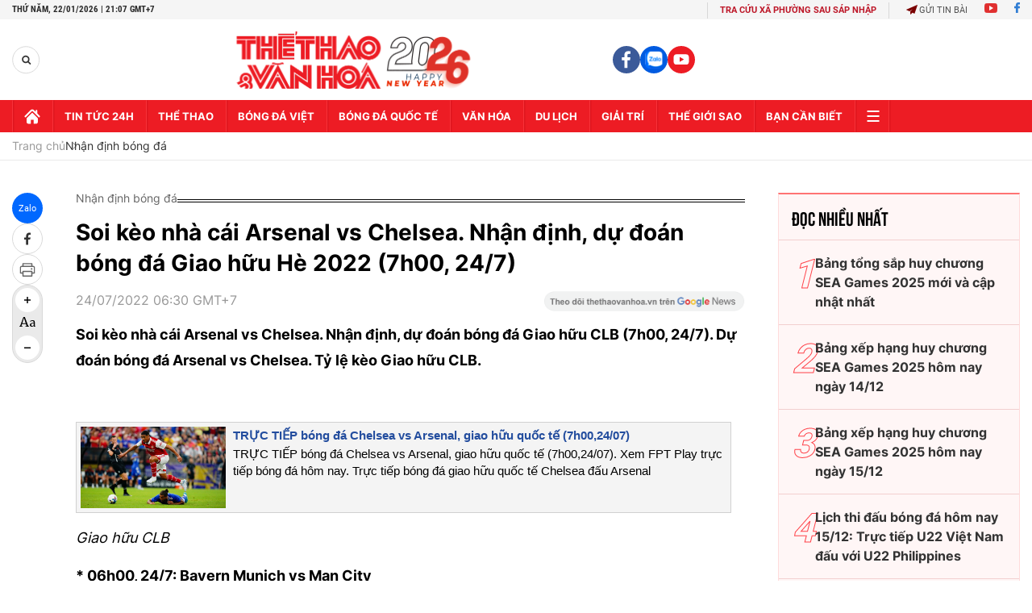

--- FILE ---
content_type: text/html; charset=utf-8
request_url: https://thethaovanhoa.vn/ajax/zone-news/692-1.htm
body_size: 3682
content:

        <div class="box-category-item" data-newsid="20260122164624282" data-target="False">
            <a class="box-category-link-with-avatar img-resize"
                data-type="0"
                data-newstype="0"
                 
                href="/nhan-dinh-soi-ty-le-auxerre-vs-psg-2h00-ngay-24-1-vong-19-ligue-1-20260122164624282.htm" title="Nh&#7853;n đ&#7883;nh, soi t&#7927; l&#7879; Auxerre vs PSG 2h00 ngày 24/1, vòng 19 Ligue 1">
                <img data-type="avatar"  loading="lazy" src="https://thethaovanhoa.mediacdn.vn/zoom/400_226/372676912336973824/2026/1/22/slide1-1769074971849189459064.jpg" alt="Nh&#7853;n đ&#7883;nh, soi t&#7927; l&#7879; Auxerre vs PSG 2h00 ngày 24/1, vòng 19 Ligue 1" class="box-category-avatar">
            </a>
            <div class="box-category-content">
                <h3 class="box-category-title-text" data-comment="20260122164624282">
                    
                    <a class="box-category-link-title" data-objecttype=""
                        data-type="0"
                        data-linktype="newsdetail"
                        data-newstype="0"
                        data-id="20260122164624282"
                        href="/nhan-dinh-soi-ty-le-auxerre-vs-psg-2h00-ngay-24-1-vong-19-ligue-1-20260122164624282.htm"
                        
                        title="Nh&#7853;n đ&#7883;nh, soi t&#7927; l&#7879; Auxerre vs PSG 2h00 ngày 24/1, vòng 19 Ligue 1">Nhận định, soi tỷ lệ Auxerre vs PSG 2h00 ngày 24/1, vòng 19 Ligue 1</a>
                    
                    
                </h3>
                <a class="box-category-category"   href="/du-doan-bong-da.htm" title="Nhận định bóng đá">Nhận định bóng đá</a>
                <span class="box-category-time need-get-timeago" title="1/22/2026 6:26:00 PM"></span>
                
                <p data-type="sapo" class="box-category-sapo need-trimline" rel="3">Nhận định, soi tỷ lệ Auxerre vs PSG (2h00, 24/1). Dự đoán kết quả, đội hình dự kiến, nhận định chuyên gia trận đấu giữa Auxerre vs PSG thuộc vòng 19 Ligue 1.</p>
                
            </div>
        </div>
    
        <div class="box-category-item" data-newsid="20260122173036627" data-target="False">
            <a class="box-category-link-with-avatar img-resize"
                data-type="0"
                data-newstype="0"
                 
                href="/nhan-dinh-soi-ty-le-levante-vs-elche-3h00-hom-nay-ngay-24-1-vong-21-la-liga-20260122173036627.htm" title="Nh&#7853;n đ&#7883;nh, soi t&#7927; l&#7879; Levante vs Elche 3h00 hôm nay ngày 24/1, vòng 21 La Liga">
                <img data-type="avatar"  loading="lazy" src="https://thethaovanhoa.mediacdn.vn/zoom/400_226/372676912336973824/2026/1/22/slide4-1769074971903535840144.jpg" alt="Nh&#7853;n đ&#7883;nh, soi t&#7927; l&#7879; Levante vs Elche 3h00 hôm nay ngày 24/1, vòng 21 La Liga" class="box-category-avatar">
            </a>
            <div class="box-category-content">
                <h3 class="box-category-title-text" data-comment="20260122173036627">
                    
                    <a class="box-category-link-title" data-objecttype=""
                        data-type="0"
                        data-linktype="newsdetail"
                        data-newstype="0"
                        data-id="20260122173036627"
                        href="/nhan-dinh-soi-ty-le-levante-vs-elche-3h00-hom-nay-ngay-24-1-vong-21-la-liga-20260122173036627.htm"
                        
                        title="Nh&#7853;n đ&#7883;nh, soi t&#7927; l&#7879; Levante vs Elche 3h00 hôm nay ngày 24/1, vòng 21 La Liga">Nhận định, soi tỷ lệ Levante vs Elche 3h00 hôm nay ngày 24/1, vòng 21 La Liga</a>
                    
                    
                </h3>
                <a class="box-category-category"   href="/du-doan-bong-da.htm" title="Nhận định bóng đá">Nhận định bóng đá</a>
                <span class="box-category-time need-get-timeago" title="1/22/2026 6:16:00 PM"></span>
                
                <p data-type="sapo" class="box-category-sapo need-trimline" rel="3">Nhận định, soi tỷ lệ Levante vs Elche (3h00, 24/1). Dự đoán kết quả, đội hình dự kiến, nhận định chuyên gia trận đấu giữa Levante vs Elche thuộc vòng 21 La Liga.</p>
                
            </div>
        </div>
    
        <div class="box-category-item" data-newsid="20260122165901149" data-target="False">
            <a class="box-category-link-with-avatar img-resize"
                data-type="16"
                data-newstype="0"
                 
                href="/nhan-dinh-soi-ty-le-u23-viet-nam-vs-u23-han-quoc-22h00-hom-nay-23-1-vck-u23-chau-a-2026-20260122165901149.htm" title="Nh&#7853;n đ&#7883;nh, soi t&#7927; l&#7879; U23 Vi&#7879;t Nam vs U23 Hàn Qu&#7889;c 22h00 hôm nay 23/1, VCK U23 châu Á 2026">
                <img data-type="avatar"  loading="lazy" src="https://thethaovanhoa.mediacdn.vn/zoom/400_226/372676912336973824/2026/1/22/1-176907561976120785401-0-51-1074-1963-crop-17690756356401022707855.jpg" alt="Nh&#7853;n đ&#7883;nh, soi t&#7927; l&#7879; U23 Vi&#7879;t Nam vs U23 Hàn Qu&#7889;c 22h00 hôm nay 23/1, VCK U23 châu Á 2026" class="box-category-avatar">
            </a>
            <div class="box-category-content">
                <h3 class="box-category-title-text" data-comment="20260122165901149">
                    
                    <a class="box-category-link-title" data-objecttype=""
                        data-type="16"
                        data-linktype="newsdetail"
                        data-newstype="0"
                        data-id="20260122165901149"
                        href="/nhan-dinh-soi-ty-le-u23-viet-nam-vs-u23-han-quoc-22h00-hom-nay-23-1-vck-u23-chau-a-2026-20260122165901149.htm"
                        
                        title="Nh&#7853;n đ&#7883;nh, soi t&#7927; l&#7879; U23 Vi&#7879;t Nam vs U23 Hàn Qu&#7889;c 22h00 hôm nay 23/1, VCK U23 châu Á 2026">Nhận định, soi tỷ lệ U23 Việt Nam vs U23 Hàn Quốc 22h00 hôm nay 23/1, VCK U23 châu Á 2026</a>
                    
                    
                </h3>
                <a class="box-category-category"   href="/du-doan-bong-da.htm" title="Nhận định bóng đá">Nhận định bóng đá</a>
                <span class="box-category-time need-get-timeago" title="1/22/2026 5:01:00 PM"></span>
                
                <p data-type="sapo" class="box-category-sapo need-trimline" rel="3">Nhận định, soi tỷ lệ U23 Việt Nam vs U23 Hàn Quốc (22h00 ngày 23/1). Dự đoán tỷ số, đội hình dự kiến trận U23 Việt Nam vs U23 Hàn Quốc thuộc tranh hạng 3 VCK U23 châu Á 2026.</p>
                
            </div>
        </div>
    
        <div class="box-category-item" data-newsid="20260122093605748" data-target="False">
            <a class="box-category-link-with-avatar img-resize"
                data-type="0"
                data-newstype="0"
                 
                href="/nhan-dinh-soi-ty-le-inter-milan-vs-pisa-02h45-ngay-24-1-vong-22-serie-a-20260122093605748.htm" title="Nh&#7853;n đ&#7883;nh, soi t&#7927; l&#7879; Inter Milan vs Pisa 02h45 ngày 24/1, vòng 22 Serie A">
                <img data-type="avatar"  loading="lazy" src="https://thethaovanhoa.mediacdn.vn/zoom/400_226/372676912336973824/2026/1/22/inter1501-1768430283128482622756-34-0-378-612-crop-17690459284641483553331.jpg" alt="Nh&#7853;n đ&#7883;nh, soi t&#7927; l&#7879; Inter Milan vs Pisa 02h45 ngày 24/1, vòng 22 Serie A" class="box-category-avatar">
            </a>
            <div class="box-category-content">
                <h3 class="box-category-title-text" data-comment="20260122093605748">
                    
                    <a class="box-category-link-title" data-objecttype=""
                        data-type="0"
                        data-linktype="newsdetail"
                        data-newstype="0"
                        data-id="20260122093605748"
                        href="/nhan-dinh-soi-ty-le-inter-milan-vs-pisa-02h45-ngay-24-1-vong-22-serie-a-20260122093605748.htm"
                        
                        title="Nh&#7853;n đ&#7883;nh, soi t&#7927; l&#7879; Inter Milan vs Pisa 02h45 ngày 24/1, vòng 22 Serie A">Nhận định, soi tỷ lệ Inter Milan vs Pisa 02h45 ngày 24/1, vòng 22 Serie A</a>
                    
                    
                </h3>
                <a class="box-category-category"   href="/du-doan-bong-da.htm" title="Nhận định bóng đá">Nhận định bóng đá</a>
                <span class="box-category-time need-get-timeago" title="1/22/2026 10:09:00 AM"></span>
                
                <p data-type="sapo" class="box-category-sapo need-trimline" rel="3">Nhận định, soi tỷ lệ Inter Milan vs Pisa 02h45 ngày 24/1. Dự đoán kết quả, đội hình dự kiến, nhận định chuyên gia trận đấu giữa Inter Milan và Pisa thuộc vòng 22 Serie A.</p>
                
            </div>
        </div>
    
        <div class="box-category-item" data-newsid="20260122084926112" data-target="False">
            <a class="box-category-link-with-avatar img-resize"
                data-type="0"
                data-newstype="0"
                 
                href="/nhan-dinh-bong-da-hom-nay-22-1-aston-villa-vs-fenerbahce-bologna-vs-celtic-20260122084926112.htm" title="Nh&#7853;n đ&#7883;nh bóng đá hôm nay 22/1: Aston Villa vs Fenerbahce, Bologna vs Celtic">
                <img data-type="avatar"  loading="lazy" src="https://thethaovanhoa.mediacdn.vn/zoom/400_226/372676912336973824/2026/1/22/nhan-dinh-bong-da-hom-nay-22-1-17690463714191556254487-0-0-385-686-crop-17690463758521976917685.jpg" alt="Nh&#7853;n đ&#7883;nh bóng đá hôm nay 22/1: Aston Villa vs Fenerbahce, Bologna vs Celtic" class="box-category-avatar">
            </a>
            <div class="box-category-content">
                <h3 class="box-category-title-text" data-comment="20260122084926112">
                    
                    <a class="box-category-link-title" data-objecttype=""
                        data-type="0"
                        data-linktype="newsdetail"
                        data-newstype="0"
                        data-id="20260122084926112"
                        href="/nhan-dinh-bong-da-hom-nay-22-1-aston-villa-vs-fenerbahce-bologna-vs-celtic-20260122084926112.htm"
                        
                        title="Nh&#7853;n đ&#7883;nh bóng đá hôm nay 22/1: Aston Villa vs Fenerbahce, Bologna vs Celtic">Nhận định bóng đá hôm nay 22/1: Aston Villa vs Fenerbahce, Bologna vs Celtic</a>
                    
                    
                </h3>
                <a class="box-category-category"   href="/du-doan-bong-da.htm" title="Nhận định bóng đá">Nhận định bóng đá</a>
                <span class="box-category-time need-get-timeago" title="1/22/2026 8:45:00 AM"></span>
                
                <p data-type="sapo" class="box-category-sapo need-trimline" rel="3">Nhận định bóng đá hôm nay - Thethaovanhoa.vn cập nhật tỷ lệ, tổng số bàn thắng, nhận định, dự đoán tỉ số các trận ngày 22/1, rạng sáng 23/1 trong khuôn khổ U19 quốc gia, Cúp C2 châu Âu, Saudi Pro League, giao hữu ĐTQG.</p>
                
            </div>
        </div>
    
        <div class="box-category-item" data-newsid="20260121210816866" data-target="False">
            <a class="box-category-link-with-avatar img-resize"
                data-type="0"
                data-newstype="0"
                 
                href="/nhan-dinh-soi-ty-le-bologna-vs-celtic-00h45-ngay-23-1-vong-phan-hang-c2-chau-au-20260121210816866.htm" title="Nh&#7853;n đ&#7883;nh, soi t&#7927; l&#7879; Bologna vs Celtic 00h45 ngày 23/1, vòng phân h&#7841;ng C2 châu Âu">
                <img data-type="avatar"  loading="lazy" src="https://thethaovanhoa.mediacdn.vn/zoom/400_226/372676912336973824/2026/1/21/slide4-1768918517936985205468-0-0-959-1707-crop-176900441702495249246.jpg" alt="Nh&#7853;n đ&#7883;nh, soi t&#7927; l&#7879; Bologna vs Celtic 00h45 ngày 23/1, vòng phân h&#7841;ng C2 châu Âu" class="box-category-avatar">
            </a>
            <div class="box-category-content">
                <h3 class="box-category-title-text" data-comment="20260121210816866">
                    
                    <a class="box-category-link-title" data-objecttype=""
                        data-type="0"
                        data-linktype="newsdetail"
                        data-newstype="0"
                        data-id="20260121210816866"
                        href="/nhan-dinh-soi-ty-le-bologna-vs-celtic-00h45-ngay-23-1-vong-phan-hang-c2-chau-au-20260121210816866.htm"
                        
                        title="Nh&#7853;n đ&#7883;nh, soi t&#7927; l&#7879; Bologna vs Celtic 00h45 ngày 23/1, vòng phân h&#7841;ng C2 châu Âu">Nhận định, soi tỷ lệ Bologna vs Celtic 00h45 ngày 23/1, vòng phân hạng C2 châu Âu</a>
                    
                    
                </h3>
                <a class="box-category-category"   href="/du-doan-bong-da.htm" title="Nhận định bóng đá">Nhận định bóng đá</a>
                <span class="box-category-time need-get-timeago" title="1/21/2026 9:33:00 PM"></span>
                
                <p data-type="sapo" class="box-category-sapo need-trimline" rel="3">Nhận định, soi tỷ lệ Bologna vs Celtic (00h45, 23/1). Dự đoán kết quả, đội hình dự kiến, nhận định chuyên gia trận đấu giữa Bologna vs Celtic thuộc vòng phân hạng Europa League.</p>
                
            </div>
        </div>
    
        <div class="box-category-item" data-newsid="20260121142255554" data-target="False">
            <a class="box-category-link-with-avatar img-resize"
                data-type="0"
                data-newstype="0"
                 
                href="/nhan-dinh-soi-ty-le-fenerbahce-vs-aston-villa-00h45-ngay-23-1-cup-c2-chau-au-20260121142255554.htm" title="Nh&#7853;n đ&#7883;nh, soi t&#7927; l&#7879; Fenerbahce vs Aston Villa 00h45 ngày 23/1, cúp C2 châu Âu">
                <img data-type="avatar"  loading="lazy" src="https://thethaovanhoa.mediacdn.vn/zoom/400_226/372676912336973824/2026/1/21/astonvilla2101-1768979834609607559753-39-0-383-612-crop-17689798643711726712228.jpg" alt="Nh&#7853;n đ&#7883;nh, soi t&#7927; l&#7879; Fenerbahce vs Aston Villa 00h45 ngày 23/1, cúp C2 châu Âu" class="box-category-avatar">
            </a>
            <div class="box-category-content">
                <h3 class="box-category-title-text" data-comment="20260121142255554">
                    
                    <a class="box-category-link-title" data-objecttype=""
                        data-type="0"
                        data-linktype="newsdetail"
                        data-newstype="0"
                        data-id="20260121142255554"
                        href="/nhan-dinh-soi-ty-le-fenerbahce-vs-aston-villa-00h45-ngay-23-1-cup-c2-chau-au-20260121142255554.htm"
                        
                        title="Nh&#7853;n đ&#7883;nh, soi t&#7927; l&#7879; Fenerbahce vs Aston Villa 00h45 ngày 23/1, cúp C2 châu Âu">Nhận định, soi tỷ lệ Fenerbahce vs Aston Villa 00h45 ngày 23/1, cúp C2 châu Âu</a>
                    
                    
                </h3>
                <a class="box-category-category"   href="/du-doan-bong-da.htm" title="Nhận định bóng đá">Nhận định bóng đá</a>
                <span class="box-category-time need-get-timeago" title="1/21/2026 2:26:00 PM"></span>
                
                <p data-type="sapo" class="box-category-sapo need-trimline" rel="3">Nhận định, soi tỷ lệ Fenerbahce vs Aston Villa lúc 00h45 ngày 23/1. Dự đoán kết quả, đội hình dự kiến, nhận định chuyên gia trận đấu giữa Fenerbahce và Aston Villa thuộc vòng phân hạng cúp C2 châu Âu.</p>
                
            </div>
        </div>
    
        <div class="box-category-item" data-newsid="20260121105310785" data-target="False">
            <a class="box-category-link-with-avatar img-resize"
                data-type="0"
                data-newstype="0"
                 
                href="/nhan-dinh-bong-da-hom-nay-21-1-marseille-vs-liverpool-slavia-prague-vs-barcelona-20260121105310785.htm" title="Nh&#7853;n đ&#7883;nh bóng đá hôm nay 21/1: Marseille vs Liverpool, Slavia Prague vs Barcelona">
                <img data-type="avatar"  loading="lazy" src="https://thethaovanhoa.mediacdn.vn/zoom/400_226/372676912336973824/2026/1/21/nhan-dinh-bong-da-hom-nay-21-1-1768967288866797920839.jpg" alt="Nh&#7853;n đ&#7883;nh bóng đá hôm nay 21/1: Marseille vs Liverpool, Slavia Prague vs Barcelona" class="box-category-avatar">
            </a>
            <div class="box-category-content">
                <h3 class="box-category-title-text" data-comment="20260121105310785">
                    
                    <a class="box-category-link-title" data-objecttype=""
                        data-type="0"
                        data-linktype="newsdetail"
                        data-newstype="0"
                        data-id="20260121105310785"
                        href="/nhan-dinh-bong-da-hom-nay-21-1-marseille-vs-liverpool-slavia-prague-vs-barcelona-20260121105310785.htm"
                        
                        title="Nh&#7853;n đ&#7883;nh bóng đá hôm nay 21/1: Marseille vs Liverpool, Slavia Prague vs Barcelona">Nhận định bóng đá hôm nay 21/1: Marseille vs Liverpool, Slavia Prague vs Barcelona</a>
                    
                    
                </h3>
                <a class="box-category-category"   href="/du-doan-bong-da.htm" title="Nhận định bóng đá">Nhận định bóng đá</a>
                <span class="box-category-time need-get-timeago" title="1/21/2026 10:50:00 AM"></span>
                
                <p data-type="sapo" class="box-category-sapo need-trimline" rel="3">Nhận định bóng đá hôm nay - Thethaovanhoa.vn cập nhật tỷ lệ, tổng số bàn thắng, nhận định, dự đoán tỉ số các trận ngày 21/1, rạng sáng 22/1 trong khuôn khổ Cúp C1 châu Âu, hạng nhất Anh, Saudi Pro League.</p>
                
            </div>
        </div>
    
        <div class="box-category-item" data-newsid="20260120213100103" data-target="False">
            <a class="box-category-link-with-avatar img-resize"
                data-type="0"
                data-newstype="0"
                 
                href="/nhan-dinh-soi-ty-le-newcastle-vs-psv-03h00-ngay-22-1-vong-phan-hang-c1-chau-au-20260120213100103.htm" title="Nh&#7853;n đ&#7883;nh, soi t&#7927; l&#7879; Newcastle vs PSV 03h00 ngày 22/1, vòng phân h&#7841;ng C1 châu Âu">
                <img data-type="avatar"  loading="lazy" src="https://thethaovanhoa.mediacdn.vn/zoom/400_226/372676912336973824/2026/1/20/slide2-1768918517957905482884-0-0-959-1707-crop-17689193321461402399673.jpg" alt="Nh&#7853;n đ&#7883;nh, soi t&#7927; l&#7879; Newcastle vs PSV 03h00 ngày 22/1, vòng phân h&#7841;ng C1 châu Âu" class="box-category-avatar">
            </a>
            <div class="box-category-content">
                <h3 class="box-category-title-text" data-comment="20260120213100103">
                    
                    <a class="box-category-link-title" data-objecttype=""
                        data-type="0"
                        data-linktype="newsdetail"
                        data-newstype="0"
                        data-id="20260120213100103"
                        href="/nhan-dinh-soi-ty-le-newcastle-vs-psv-03h00-ngay-22-1-vong-phan-hang-c1-chau-au-20260120213100103.htm"
                        
                        title="Nh&#7853;n đ&#7883;nh, soi t&#7927; l&#7879; Newcastle vs PSV 03h00 ngày 22/1, vòng phân h&#7841;ng C1 châu Âu">Nhận định, soi tỷ lệ Newcastle vs PSV 03h00 ngày 22/1, vòng phân hạng C1 châu Âu</a>
                    
                    
                </h3>
                <a class="box-category-category"   href="/du-doan-bong-da.htm" title="Nhận định bóng đá">Nhận định bóng đá</a>
                <span class="box-category-time need-get-timeago" title="1/20/2026 9:59:00 PM"></span>
                
                <p data-type="sapo" class="box-category-sapo need-trimline" rel="3">Nhận định, soi tỷ lệ Newcastle vs PSV (03h00, 22/1). Dự đoán kết quả, đội hình dự kiến, nhận định chuyên gia trận đấu giữa Newcastle vs PSV thuộc vòng phân hạng Champions League.</p>
                
            </div>
        </div>
    
        <div class="box-category-item" data-newsid="20260120212017912" data-target="False">
            <a class="box-category-link-with-avatar img-resize"
                data-type="0"
                data-newstype="0"
                 
                href="/nhan-dinh-soi-ty-le-marseille-vs-liverpool-03h00-ngay-22-1-vong-phan-hang-c1-chau-au-20260120212017912.htm" title="Nh&#7853;n đ&#7883;nh, soi t&#7927; l&#7879; Marseille vs Liverpool 03h00 ngày 22/1, vòng phân h&#7841;ng C1 châu Âu">
                <img data-type="avatar"  loading="lazy" src="https://thethaovanhoa.mediacdn.vn/zoom/400_226/372676912336973824/2026/1/20/slide1-1768918517965718050855-0-0-959-1707-crop-17689186672521221831585.jpg" alt="Nh&#7853;n đ&#7883;nh, soi t&#7927; l&#7879; Marseille vs Liverpool 03h00 ngày 22/1, vòng phân h&#7841;ng C1 châu Âu" class="box-category-avatar">
            </a>
            <div class="box-category-content">
                <h3 class="box-category-title-text" data-comment="20260120212017912">
                    
                    <a class="box-category-link-title" data-objecttype=""
                        data-type="0"
                        data-linktype="newsdetail"
                        data-newstype="0"
                        data-id="20260120212017912"
                        href="/nhan-dinh-soi-ty-le-marseille-vs-liverpool-03h00-ngay-22-1-vong-phan-hang-c1-chau-au-20260120212017912.htm"
                        
                        title="Nh&#7853;n đ&#7883;nh, soi t&#7927; l&#7879; Marseille vs Liverpool 03h00 ngày 22/1, vòng phân h&#7841;ng C1 châu Âu">Nhận định, soi tỷ lệ Marseille vs Liverpool 03h00 ngày 22/1, vòng phân hạng C1 châu Âu</a>
                    
                    
                </h3>
                <a class="box-category-category"   href="/du-doan-bong-da.htm" title="Nhận định bóng đá">Nhận định bóng đá</a>
                <span class="box-category-time need-get-timeago" title="1/20/2026 9:57:00 PM"></span>
                
                <p data-type="sapo" class="box-category-sapo need-trimline" rel="3">Nhận định, soi tỷ lệ Marseille vs Liverpool (03h00, 22/1). Dự đoán kết quả, đội hình dự kiến, nhận định chuyên gia trận đấu giữa Marseille vs Liverpool thuộc vòng phân hạng Champions League.</p>
                
            </div>
        </div>
    
        <div class="box-category-item" data-newsid="20260120214117673" data-target="False">
            <a class="box-category-link-with-avatar img-resize"
                data-type="0"
                data-newstype="0"
                 
                href="/nhan-dinh-soi-ty-le-slavia-prague-vs-barcelona-03h00-ngay-22-1-vong-phan-hang-c1-chau-au-20260120214117673.htm" title="Nh&#7853;n đ&#7883;nh, soi t&#7927; l&#7879; Slavia Prague vs Barcelona 03h00 ngày 22/1, vòng phân h&#7841;ng C1 châu Âu">
                <img data-type="avatar"  loading="lazy" src="https://thethaovanhoa.mediacdn.vn/zoom/400_226/372676912336973824/2026/1/20/slide3-1768918517951154126669-1-0-960-1707-crop-1768919986049831698540.jpg" alt="Nh&#7853;n đ&#7883;nh, soi t&#7927; l&#7879; Slavia Prague vs Barcelona 03h00 ngày 22/1, vòng phân h&#7841;ng C1 châu Âu" class="box-category-avatar">
            </a>
            <div class="box-category-content">
                <h3 class="box-category-title-text" data-comment="20260120214117673">
                    
                    <a class="box-category-link-title" data-objecttype=""
                        data-type="0"
                        data-linktype="newsdetail"
                        data-newstype="0"
                        data-id="20260120214117673"
                        href="/nhan-dinh-soi-ty-le-slavia-prague-vs-barcelona-03h00-ngay-22-1-vong-phan-hang-c1-chau-au-20260120214117673.htm"
                        
                        title="Nh&#7853;n đ&#7883;nh, soi t&#7927; l&#7879; Slavia Prague vs Barcelona 03h00 ngày 22/1, vòng phân h&#7841;ng C1 châu Âu">Nhận định, soi tỷ lệ Slavia Prague vs Barcelona 03h00 ngày 22/1, vòng phân hạng C1 châu Âu</a>
                    
                    
                </h3>
                <a class="box-category-category"   href="/du-doan-bong-da.htm" title="Nhận định bóng đá">Nhận định bóng đá</a>
                <span class="box-category-time need-get-timeago" title="1/20/2026 9:51:00 PM"></span>
                
                <p data-type="sapo" class="box-category-sapo need-trimline" rel="3">Nhận định, soi tỷ lệ Slavia Prague vs Barcelona (03h00, 22/1). Dự đoán kết quả, đội hình dự kiến, nhận định chuyên gia trận đấu giữa Slavia Prague vs Barcelona thuộc vòng phân hạng Champions League.</p>
                
            </div>
        </div>
    
        <div class="box-category-item" data-newsid="20260119121459143" data-target="False">
            <a class="box-category-link-with-avatar img-resize"
                data-type="16"
                data-newstype="0"
                 
                href="/nhan-dinh-soi-ty-le-u23-viet-nam-vs-u23-trung-quoc-22h30-hom-nay-vck-u23-chau-a-2026-20260119121459143.htm" title="Nh&#7853;n đ&#7883;nh, soi t&#7927; l&#7879; U23 Vi&#7879;t Nam vs U23 Trung Qu&#7889;c 22h30 hôm nay 20/1, VCK U23 châu Á 2026">
                <img data-type="avatar"  loading="lazy" src="https://thethaovanhoa.mediacdn.vn/zoom/400_226/372676912336973824/2026/1/19/1-1768799578619887833223-0-34-1074-1946-crop-17688005715982094793420.jpg" alt="Nh&#7853;n đ&#7883;nh, soi t&#7927; l&#7879; U23 Vi&#7879;t Nam vs U23 Trung Qu&#7889;c 22h30 hôm nay 20/1, VCK U23 châu Á 2026" class="box-category-avatar">
            </a>
            <div class="box-category-content">
                <h3 class="box-category-title-text" data-comment="20260119121459143">
                    
                    <a class="box-category-link-title" data-objecttype=""
                        data-type="16"
                        data-linktype="newsdetail"
                        data-newstype="0"
                        data-id="20260119121459143"
                        href="/nhan-dinh-soi-ty-le-u23-viet-nam-vs-u23-trung-quoc-22h30-hom-nay-vck-u23-chau-a-2026-20260119121459143.htm"
                        
                        title="Nh&#7853;n đ&#7883;nh, soi t&#7927; l&#7879; U23 Vi&#7879;t Nam vs U23 Trung Qu&#7889;c 22h30 hôm nay 20/1, VCK U23 châu Á 2026">Nhận định, soi tỷ lệ U23 Việt Nam vs U23 Trung Quốc 22h30 hôm nay 20/1, VCK U23 châu Á 2026</a>
                    
                    
                </h3>
                <a class="box-category-category"   href="/du-doan-bong-da.htm" title="Nhận định bóng đá">Nhận định bóng đá</a>
                <span class="box-category-time need-get-timeago" title="1/20/2026 8:35:00 PM"></span>
                
                <p data-type="sapo" class="box-category-sapo need-trimline" rel="3">Nhận định, soi tỷ lệ  U23 Việt Nam vs U23 Trung Quốc (22h30 ngày 20/1). Dự đoán tỷ số, đội hình dự kiến trận  U23 Việt Nam vs U23 Trung Quốc thuộc Bán kết VCK U23 châu Á 2026.</p>
                
            </div>
        </div>
    
        <div class="box-category-item" data-newsid="20260119111136992" data-target="False">
            <a class="box-category-link-with-avatar img-resize"
                data-type="0"
                data-newstype="0"
                 
                href="/nhan-dinh-soi-ty-le-u23-nhat-ban-vs-u23-han-quoc-18h30-ngay-20-1-ban-ket-u23-chau-a-2026-20260119111136992.htm" title="Nh&#7853;n đ&#7883;nh, soi t&#7927; l&#7879; U23 Nh&#7853;t B&#7843;n vs U23 Hàn Qu&#7889;c 18h30 hôm nay ngày 20/1, bán k&#7871;t U23 châu Á 2026">
                <img data-type="avatar"  loading="lazy" src="https://thethaovanhoa.mediacdn.vn/zoom/400_226/372676912336973824/2026/1/19/nhan-dinh-u23-nhat-ban-vs-u23-han-quoc-17687954580701841221626.jpg" alt="Nh&#7853;n đ&#7883;nh, soi t&#7927; l&#7879; U23 Nh&#7853;t B&#7843;n vs U23 Hàn Qu&#7889;c 18h30 hôm nay ngày 20/1, bán k&#7871;t U23 châu Á 2026" class="box-category-avatar">
            </a>
            <div class="box-category-content">
                <h3 class="box-category-title-text" data-comment="20260119111136992">
                    
                    <a class="box-category-link-title" data-objecttype=""
                        data-type="0"
                        data-linktype="newsdetail"
                        data-newstype="0"
                        data-id="20260119111136992"
                        href="/nhan-dinh-soi-ty-le-u23-nhat-ban-vs-u23-han-quoc-18h30-ngay-20-1-ban-ket-u23-chau-a-2026-20260119111136992.htm"
                        
                        title="Nh&#7853;n đ&#7883;nh, soi t&#7927; l&#7879; U23 Nh&#7853;t B&#7843;n vs U23 Hàn Qu&#7889;c 18h30 hôm nay ngày 20/1, bán k&#7871;t U23 châu Á 2026">Nhận định, soi tỷ lệ U23 Nhật Bản vs U23 Hàn Quốc 18h30 hôm nay ngày 20/1, bán kết U23 châu Á 2026</a>
                    
                    
                </h3>
                <a class="box-category-category"   href="/du-doan-bong-da.htm" title="Nhận định bóng đá">Nhận định bóng đá</a>
                <span class="box-category-time need-get-timeago" title="1/20/2026 3:10:00 PM"></span>
                
                <p data-type="sapo" class="box-category-sapo need-trimline" rel="3">Nhận định, soi tỷ lệ U23 Nhật Bản vs U23 Hàn Quốc (18h30, 20/1). Dự đoán kết quả, đội hình dự kiến, nhận định chuyên gia trận đấu giữa U23 Nhật Bản vs U23 Hàn Quốc thuộc vòng bán kết U23 châu Á 2026.</p>
                
            </div>
        </div>
    
        <div class="box-category-item" data-newsid="20260120121755943" data-target="False">
            <a class="box-category-link-with-avatar img-resize"
                data-type="0"
                data-newstype="0"
                 
                href="/nhan-dinh-soi-ty-le-juventus-vs-benfica-03h00-ngay-22-1-vong-phan-hang-champions-league-20260120121755943.htm" title="Nh&#7853;n đ&#7883;nh, soi t&#7927; l&#7879; Juventus vs Benfica 03h00 ngày 22/1, vòng phân h&#7841;ng Champions League">
                <img data-type="avatar"  loading="lazy" src="https://thethaovanhoa.mediacdn.vn/zoom/400_226/372676912336973824/2026/1/20/juventus1912-17661495977801743725484-19-0-363-612-crop-17688857806561795661497.jpg" alt="Nh&#7853;n đ&#7883;nh, soi t&#7927; l&#7879; Juventus vs Benfica 03h00 ngày 22/1, vòng phân h&#7841;ng Champions League" class="box-category-avatar">
            </a>
            <div class="box-category-content">
                <h3 class="box-category-title-text" data-comment="20260120121755943">
                    
                    <a class="box-category-link-title" data-objecttype=""
                        data-type="0"
                        data-linktype="newsdetail"
                        data-newstype="0"
                        data-id="20260120121755943"
                        href="/nhan-dinh-soi-ty-le-juventus-vs-benfica-03h00-ngay-22-1-vong-phan-hang-champions-league-20260120121755943.htm"
                        
                        title="Nh&#7853;n đ&#7883;nh, soi t&#7927; l&#7879; Juventus vs Benfica 03h00 ngày 22/1, vòng phân h&#7841;ng Champions League">Nhận định, soi tỷ lệ Juventus vs Benfica 03h00 ngày 22/1, vòng phân hạng Champions League</a>
                    
                    
                </h3>
                <a class="box-category-category"   href="/du-doan-bong-da.htm" title="Nhận định bóng đá">Nhận định bóng đá</a>
                <span class="box-category-time need-get-timeago" title="1/20/2026 1:34:00 PM"></span>
                
                <p data-type="sapo" class="box-category-sapo need-trimline" rel="3">Nhận định, soi tỷ lệ Juventus vs Benfica 03h00 ngày 22/1. Dự đoán kết quả, đội hình dự kiến, nhận định chuyên gia trận đấu giữa Juventus và Benfica thuộc vòng phân hạng Champions League.</p>
                
            </div>
        </div>
    
        <div class="box-category-item" data-newsid="20260120113245587" data-target="False">
            <a class="box-category-link-with-avatar img-resize"
                data-type="0"
                data-newstype="0"
                 
                href="/nhan-dinh-atalanta-vs-athletic-bilbao-03h00-ngay-22-01-2026-champions-league-20260120113245587.htm" title="Nh&#7853;n đ&#7883;nh Atalanta vs Athletic Bilbao 03h00 ngày 22/01/2026, Champions League">
                <img data-type="avatar"  loading="lazy" src="https://thethaovanhoa.mediacdn.vn/zoom/400_226/372676912336973824/2026/1/20/immagine-227-17688833693841991492266-187-0-1625-2560-crop-17688833751661004188300.jpg" alt="Nh&#7853;n đ&#7883;nh Atalanta vs Athletic Bilbao 03h00 ngày 22/01/2026, Champions League" class="box-category-avatar">
            </a>
            <div class="box-category-content">
                <h3 class="box-category-title-text" data-comment="20260120113245587">
                    
                    <a class="box-category-link-title" data-objecttype=""
                        data-type="0"
                        data-linktype="newsdetail"
                        data-newstype="0"
                        data-id="20260120113245587"
                        href="/nhan-dinh-atalanta-vs-athletic-bilbao-03h00-ngay-22-01-2026-champions-league-20260120113245587.htm"
                        
                        title="Nh&#7853;n đ&#7883;nh Atalanta vs Athletic Bilbao 03h00 ngày 22/01/2026, Champions League">Nhận định Atalanta vs Athletic Bilbao 03h00 ngày 22/01/2026, Champions League</a>
                    
                    
                </h3>
                <a class="box-category-category"   href="/du-doan-bong-da.htm" title="Nhận định bóng đá">Nhận định bóng đá</a>
                <span class="box-category-time need-get-timeago" title="1/20/2026 1:34:00 PM"></span>
                
                <p data-type="sapo" class="box-category-sapo need-trimline" rel="3">Nhận định Atalanta vs Athletic Bilbao 03h00 ngày 22/01/2026. Dự đoán kết quả, đội hình dự kiến, nhận định chuyên gia trận đấu giữa Atalanta vs Athletic Bilbao thuộc khuôn khổ vòng 7 giai đoạn vòng bảng UEFA Champions League 2025/26.</p>
                
            </div>
        </div>
    
        <div class="box-category-item" data-newsid="20260120123034354" data-target="False">
            <a class="box-category-link-with-avatar img-resize"
                data-type="0"
                data-newstype="0"
                 
                href="/nhan-dinh-soi-ty-le-bayern-munich-vs-saint-gilloise-03h00-ngay-22-1-vong-phan-hang-champions-league-20260120123034354.htm" title="Nh&#7853;n đ&#7883;nh, soi t&#7927; l&#7879; Bayern Munich vs Saint Gilloise 03h00 ngày 22/1, vòng phân h&#7841;ng Champions League">
                <img data-type="avatar"  loading="lazy" src="https://thethaovanhoa.mediacdn.vn/zoom/400_226/372676912336973824/2026/1/20/bayernmunich1801-17686964755401033539074-17-0-361-612-crop-1768886951124180048514.jpg" alt="Nh&#7853;n đ&#7883;nh, soi t&#7927; l&#7879; Bayern Munich vs Saint Gilloise 03h00 ngày 22/1, vòng phân h&#7841;ng Champions League" class="box-category-avatar">
            </a>
            <div class="box-category-content">
                <h3 class="box-category-title-text" data-comment="20260120123034354">
                    
                    <a class="box-category-link-title" data-objecttype=""
                        data-type="0"
                        data-linktype="newsdetail"
                        data-newstype="0"
                        data-id="20260120123034354"
                        href="/nhan-dinh-soi-ty-le-bayern-munich-vs-saint-gilloise-03h00-ngay-22-1-vong-phan-hang-champions-league-20260120123034354.htm"
                        
                        title="Nh&#7853;n đ&#7883;nh, soi t&#7927; l&#7879; Bayern Munich vs Saint Gilloise 03h00 ngày 22/1, vòng phân h&#7841;ng Champions League">Nhận định, soi tỷ lệ Bayern Munich vs Saint Gilloise 03h00 ngày 22/1, vòng phân hạng Champions League</a>
                    
                    
                </h3>
                <a class="box-category-category"   href="/du-doan-bong-da.htm" title="Nhận định bóng đá">Nhận định bóng đá</a>
                <span class="box-category-time need-get-timeago" title="1/20/2026 1:33:00 PM"></span>
                
                <p data-type="sapo" class="box-category-sapo need-trimline" rel="3">Nhận định, soi tỷ lệ Bayern Munich vs Saint Gilloise 03h00 ngày 22/1. Dự đoán kết quả, đội hình dự kiến, nhận định chuyên gia trận đấu giữa Bayern Munich và Saint Gilloise thuộc vòng phân hạng Champions League.</p>
                
            </div>
        </div>
    
        <div class="box-category-item" data-newsid="20260120123533026" data-target="False">
            <a class="box-category-link-with-avatar img-resize"
                data-type="0"
                data-newstype="0"
                 
                href="/nhan-dinh-soi-ty-le-chelsea-vs-paphos-03h00-ngay-22-1-vong-phan-hang-champions-league-20260120123533026.htm" title="Nh&#7853;n đ&#7883;nh, soi t&#7927; l&#7879; Chelsea vs Paphos 03h00 ngày 22/1, vòng phân h&#7841;ng Champions League">
                <img data-type="avatar"  loading="lazy" src="https://thethaovanhoa.mediacdn.vn/zoom/400_226/372676912336973824/2026/1/20/chelsea2001-17688870816231094670094-21-0-365-612-crop-176888726696810747769.jpg" alt="Nh&#7853;n đ&#7883;nh, soi t&#7927; l&#7879; Chelsea vs Paphos 03h00 ngày 22/1, vòng phân h&#7841;ng Champions League" class="box-category-avatar">
            </a>
            <div class="box-category-content">
                <h3 class="box-category-title-text" data-comment="20260120123533026">
                    
                    <a class="box-category-link-title" data-objecttype=""
                        data-type="0"
                        data-linktype="newsdetail"
                        data-newstype="0"
                        data-id="20260120123533026"
                        href="/nhan-dinh-soi-ty-le-chelsea-vs-paphos-03h00-ngay-22-1-vong-phan-hang-champions-league-20260120123533026.htm"
                        
                        title="Nh&#7853;n đ&#7883;nh, soi t&#7927; l&#7879; Chelsea vs Paphos 03h00 ngày 22/1, vòng phân h&#7841;ng Champions League">Nhận định, soi tỷ lệ Chelsea vs Paphos 03h00 ngày 22/1, vòng phân hạng Champions League</a>
                    
                    
                </h3>
                <a class="box-category-category"   href="/du-doan-bong-da.htm" title="Nhận định bóng đá">Nhận định bóng đá</a>
                <span class="box-category-time need-get-timeago" title="1/20/2026 1:23:00 PM"></span>
                
                <p data-type="sapo" class="box-category-sapo need-trimline" rel="3">Nhận định, soi tỷ lệ Chelsea vs Paphos 03h00 ngày 22/1.Dự đoán kết quả, đội hình dự kiến, nhận định chuyên gia trận đấu giữa Chelsea và Paphos thuộc vòng phân hạng Champions League.</p>
                
            </div>
        </div>
    
        <div class="box-category-item" data-newsid="20260120120043947" data-target="False">
            <a class="box-category-link-with-avatar img-resize"
                data-type="0"
                data-newstype="0"
                 
                href="/nhan-dinh-bong-da-hom-nay-20-1-u23-nhat-ban-vs-u23-han-quoc-u23-viet-nam-vs-u23-trung-quoc-20260120120043947.htm" title="Nh&#7853;n đ&#7883;nh bóng đá hôm nay 20/1: U23 Nh&#7853;t B&#7843;n vs U23 Hàn Qu&#7889;c, U23 Vi&#7879;t Nam vs U23 Trung Qu&#7889;c">
                <img data-type="avatar"  loading="lazy" src="https://thethaovanhoa.mediacdn.vn/zoom/400_226/372676912336973824/2026/1/20/nhan-dinh-bong-da-hom-nay-20-1-1768884903890488081256-171-0-980-1440-crop-17688851738301003423191.jpg" alt="Nh&#7853;n đ&#7883;nh bóng đá hôm nay 20/1: U23 Nh&#7853;t B&#7843;n vs U23 Hàn Qu&#7889;c, U23 Vi&#7879;t Nam vs U23 Trung Qu&#7889;c" class="box-category-avatar">
            </a>
            <div class="box-category-content">
                <h3 class="box-category-title-text" data-comment="20260120120043947">
                    
                    <a class="box-category-link-title" data-objecttype=""
                        data-type="0"
                        data-linktype="newsdetail"
                        data-newstype="0"
                        data-id="20260120120043947"
                        href="/nhan-dinh-bong-da-hom-nay-20-1-u23-nhat-ban-vs-u23-han-quoc-u23-viet-nam-vs-u23-trung-quoc-20260120120043947.htm"
                        
                        title="Nh&#7853;n đ&#7883;nh bóng đá hôm nay 20/1: U23 Nh&#7853;t B&#7843;n vs U23 Hàn Qu&#7889;c, U23 Vi&#7879;t Nam vs U23 Trung Qu&#7889;c">Nhận định bóng đá hôm nay 20/1: U23 Nhật Bản vs U23 Hàn Quốc, U23 Việt Nam vs U23 Trung Quốc</a>
                    
                    
                </h3>
                <a class="box-category-category"   href="/du-doan-bong-da.htm" title="Nhận định bóng đá">Nhận định bóng đá</a>
                <span class="box-category-time need-get-timeago" title="1/20/2026 12:00:00 PM"></span>
                
                <p data-type="sapo" class="box-category-sapo need-trimline" rel="3">Nhận định bóng đá hôm nay - Thethaovanhoa.vn cập nhật tỷ lệ, tổng số bàn thắng, nhận định, dự đoán tỉ số các trận ngày 20/1, rạng sáng 21/1 trong khuôn khổ U23 châu Á, Cúp C1 châu Âu, hạng nhất Anh, Saudi Pro League.</p>
                
            </div>
        </div>
    



--- FILE ---
content_type: text/html; charset=utf-8
request_url: https://thethaovanhoa.vn/ajax/mostview/692.htm
body_size: 1429
content:


<div class="read-more">
    <div class="box-category" data-layout="6" data-key="highestviewnews:zoneid692hour48">
        <h3 class="title-text-name">Đọc nhiều nhất</h3>
        <div class="box-category-middle">
            
        <div class="box-category-item" data-newsid="20251215083226372" data-target="False">
            <a class="box-category-link-with-avatar img-resize"
                data-type="0"
                data-newstype="0"
                 
                href="/bang-tong-sap-huy-chuong-sea-games-2025-moi-va-cap-nhat-nhat-20251215083226372.htm" title="B&#7843;ng t&#7893;ng s&#7855;p huy chương SEA Games 2025 m&#7899;i và c&#7853;p nh&#7853;t nh&#7845;t">
                <img data-type="avatar"  loading="lazy" src="" alt="B&#7843;ng t&#7893;ng s&#7855;p huy chương SEA Games 2025 m&#7899;i và c&#7853;p nh&#7853;t nh&#7845;t" class="box-category-avatar">
            </a>
            <div class="box-category-content">
                <h3 class="box-category-title-text" data-comment="20251215083226372">
                    
                    <a class="box-category-link-title" data-objecttype=""
                        data-type="0"
                        data-linktype="newsdetail"
                        data-newstype="0"
                        data-id="20251215083226372"
                        href="/bang-tong-sap-huy-chuong-sea-games-2025-moi-va-cap-nhat-nhat-20251215083226372.htm"
                        
                        title="B&#7843;ng t&#7893;ng s&#7855;p huy chương SEA Games 2025 m&#7899;i và c&#7853;p nh&#7853;t nh&#7845;t">Bảng tổng sắp huy chương SEA Games 2025 mới và cập nhật nhất</a>
                    
                    
                </h3>
                <a class="box-category-category"   href="/sea-games-33.htm" title="SEA Games 33">SEA Games 33</a>
                <span class="box-category-time need-get-timeago" title="12/16/2025 3:44:00 PM"></span>
                
                <p data-type="sapo" class="box-category-sapo">Bảng tổng sắp huy chương SEA Games 2025 - Thethaovanhoa.vn cập nhật số lượng huy chương và thứ hạng các đoàn thể thao tại Đại hội thể thao Đông Nam Á lần thứ 33.</p>
                
            </div>
        </div>
    
        <div class="box-category-item" data-newsid="20251214003411495" data-target="False">
            <a class="box-category-link-with-avatar img-resize"
                data-type="0"
                data-newstype="0"
                 
                href="/bang-xep-hang-huy-chuong-sea-games-2025-hom-nay-ngay-14-12-20251214003411495.htm" title="B&#7843;ng x&#7871;p h&#7841;ng huy chương SEA Games 2025 hôm nay ngày 14/12">
                <img data-type="avatar"  loading="lazy" src="" alt="B&#7843;ng x&#7871;p h&#7841;ng huy chương SEA Games 2025 hôm nay ngày 14/12" class="box-category-avatar">
            </a>
            <div class="box-category-content">
                <h3 class="box-category-title-text" data-comment="20251214003411495">
                    
                    <a class="box-category-link-title" data-objecttype=""
                        data-type="0"
                        data-linktype="newsdetail"
                        data-newstype="0"
                        data-id="20251214003411495"
                        href="/bang-xep-hang-huy-chuong-sea-games-2025-hom-nay-ngay-14-12-20251214003411495.htm"
                        
                        title="B&#7843;ng x&#7871;p h&#7841;ng huy chương SEA Games 2025 hôm nay ngày 14/12">Bảng xếp hạng huy chương SEA Games 2025 hôm nay ngày 14/12</a>
                    
                    
                </h3>
                <a class="box-category-category"   href="/sea-games-33.htm" title="SEA Games 33">SEA Games 33</a>
                <span class="box-category-time need-get-timeago" title="12/14/2025 10:15:00 PM"></span>
                
                <p data-type="sapo" class="box-category-sapo">Bảng xếp hạng huy chương SEA Games 2025 hôm nay ngày 14/12 - Thethaovanhoa.vn cập nhật số lượng huy chương các đoàn thể thao tại Đại hội thể thao Đông Nam Á lần thứ 33.</p>
                
            </div>
        </div>
    
        <div class="box-category-item" data-newsid="202512150806449" data-target="False">
            <a class="box-category-link-with-avatar img-resize"
                data-type="0"
                data-newstype="0"
                 
                href="/bang-xep-hang-huy-chuong-sea-games-2025-hom-nay-ngay-15-12-202512150806449.htm" title="B&#7843;ng x&#7871;p h&#7841;ng huy chương SEA Games 2025 hôm nay ngày 15/12">
                <img data-type="avatar"  loading="lazy" src="" alt="B&#7843;ng x&#7871;p h&#7841;ng huy chương SEA Games 2025 hôm nay ngày 15/12" class="box-category-avatar">
            </a>
            <div class="box-category-content">
                <h3 class="box-category-title-text" data-comment="202512150806449">
                    
                    <a class="box-category-link-title" data-objecttype=""
                        data-type="0"
                        data-linktype="newsdetail"
                        data-newstype="0"
                        data-id="202512150806449"
                        href="/bang-xep-hang-huy-chuong-sea-games-2025-hom-nay-ngay-15-12-202512150806449.htm"
                        
                        title="B&#7843;ng x&#7871;p h&#7841;ng huy chương SEA Games 2025 hôm nay ngày 15/12">Bảng xếp hạng huy chương SEA Games 2025 hôm nay ngày 15/12</a>
                    
                    
                </h3>
                <a class="box-category-category"   href="/sea-games-33.htm" title="SEA Games 33">SEA Games 33</a>
                <span class="box-category-time need-get-timeago" title="12/15/2025 9:30:00 PM"></span>
                
                <p data-type="sapo" class="box-category-sapo">Bảng xếp hạng huy chương SEA Games 2025 hôm nay ngày 15/12 - Thethaovanhoa.vn cập nhật số lượng huy chương các đoàn thể thao tại Đại hội thể thao Đông Nam Á lần thứ 33.</p>
                
            </div>
        </div>
    
        <div class="box-category-item" data-newsid="20251215103134531" data-target="False">
            <a class="box-category-link-with-avatar img-resize"
                data-type="0"
                data-newstype="0"
                 
                href="/lich-thi-dau-bong-da-hom-nay-15-12-truc-tiep-u22-viet-nam-dau-voi-u22-philippines-20251215103134531.htm" title="L&#7883;ch thi đ&#7845;u bóng đá hôm nay 15/12: Tr&#7921;c ti&#7871;p U22 Vi&#7879;t Nam đ&#7845;u v&#7899;i U22 Philippines">
                <img data-type="avatar"  loading="lazy" src="" alt="L&#7883;ch thi đ&#7845;u bóng đá hôm nay 15/12: Tr&#7921;c ti&#7871;p U22 Vi&#7879;t Nam đ&#7845;u v&#7899;i U22 Philippines" class="box-category-avatar">
            </a>
            <div class="box-category-content">
                <h3 class="box-category-title-text" data-comment="20251215103134531">
                    
                    <a class="box-category-link-title" data-objecttype=""
                        data-type="0"
                        data-linktype="newsdetail"
                        data-newstype="0"
                        data-id="20251215103134531"
                        href="/lich-thi-dau-bong-da-hom-nay-15-12-truc-tiep-u22-viet-nam-dau-voi-u22-philippines-20251215103134531.htm"
                        
                        title="L&#7883;ch thi đ&#7845;u bóng đá hôm nay 15/12: Tr&#7921;c ti&#7871;p U22 Vi&#7879;t Nam đ&#7845;u v&#7899;i U22 Philippines">Lịch thi đấu bóng đá hôm nay 15/12: Trực tiếp U22 Việt Nam đấu với U22 Philippines</a>
                    
                    
                </h3>
                <a class="box-category-category"   href="/du-doan-bong-da/lich-thi-dau.htm" title="Lịch thi đấu">Lịch thi đấu</a>
                <span class="box-category-time need-get-timeago" title="12/15/2025 10:30:00 AM"></span>
                
                <p data-type="sapo" class="box-category-sapo">Lịch thi đấu bóng đá hôm nay - Thethaovanhoa.vn cập nhật lịch thi đấu và lịch trực tiếp các trận đấu ngày 15/12, rạng sáng 16/12 trong khuôn khổ bóng đá SEA Games 2025, Ngoại hạng Anh, La Liga, Serie A, hạng nhất Anh.</p>
                
            </div>
        </div>
    
        <div class="box-category-item" data-newsid="20251213203219456" data-target="False">
            <a class="box-category-link-with-avatar img-resize"
                data-type="0"
                data-newstype="0"
                 
                href="/ket-qua-thi-dau-sea-games-2025-cua-doan-the-thao-viet-nam-hom-nay-ngay-14-12-20251213203219456.htm" title="K&#7871;t qu&#7843; thi đ&#7845;u SEA Games 2025 c&#7911;a đoàn th&#7875; thao Vi&#7879;t Nam hôm nay ngày 14/12">
                <img data-type="avatar"  loading="lazy" src="" alt="K&#7871;t qu&#7843; thi đ&#7845;u SEA Games 2025 c&#7911;a đoàn th&#7875; thao Vi&#7879;t Nam hôm nay ngày 14/12" class="box-category-avatar">
            </a>
            <div class="box-category-content">
                <h3 class="box-category-title-text" data-comment="20251213203219456">
                    
                    <a class="box-category-link-title" data-objecttype=""
                        data-type="0"
                        data-linktype="newsdetail"
                        data-newstype="0"
                        data-id="20251213203219456"
                        href="/ket-qua-thi-dau-sea-games-2025-cua-doan-the-thao-viet-nam-hom-nay-ngay-14-12-20251213203219456.htm"
                        
                        title="K&#7871;t qu&#7843; thi đ&#7845;u SEA Games 2025 c&#7911;a đoàn th&#7875; thao Vi&#7879;t Nam hôm nay ngày 14/12">Kết quả thi đấu SEA Games 2025 của đoàn thể thao Việt Nam hôm nay ngày 14/12</a>
                    
                    
                </h3>
                <a class="box-category-category"   href="/sea-games-33.htm" title="SEA Games 33">SEA Games 33</a>
                <span class="box-category-time need-get-timeago" title="12/14/2025 9:04:00 PM"></span>
                
                <p data-type="sapo" class="box-category-sapo">Kết quả thi đấu SEA Games 2025 của đoàn thể thao Việt Nam hôm nay ngày 14/12. Thethaovanhoa.vn cập nhật kết quả của Đoàn Thể thao Việt Nam tại SEA Games 2025.</p>
                
            </div>
        </div>
    

        </div>
    </div>
</div>


--- FILE ---
content_type: text/html; charset=utf-8
request_url: https://thethaovanhoa.vn/ajax/zone-news/692-0000-00-00.htm
body_size: 1933
content:

        <div class="box-category-item" data-newsid="20260122164624282" data-target="False">
            <a class="box-category-link-with-avatar img-resize"
                data-type="0"
                data-newstype="0"
                 
                href="/nhan-dinh-soi-ty-le-auxerre-vs-psg-2h00-ngay-24-1-vong-19-ligue-1-20260122164624282.htm" title="Nh&#7853;n đ&#7883;nh, soi t&#7927; l&#7879; Auxerre vs PSG 2h00 ngày 24/1, vòng 19 Ligue 1">
                <img data-type="avatar"  loading="lazy" src="https://thethaovanhoa.mediacdn.vn/zoom/300_188/372676912336973824/2026/1/22/slide1-1769074971849189459064.jpg" alt="Nh&#7853;n đ&#7883;nh, soi t&#7927; l&#7879; Auxerre vs PSG 2h00 ngày 24/1, vòng 19 Ligue 1" class="box-category-avatar">
            </a>
            <div class="box-category-content">
                <h3 class="box-category-title-text" data-comment="20260122164624282">
                    
                    <a class="box-category-link-title" data-objecttype=""
                        data-type="0"
                        data-linktype="newsdetail"
                        data-newstype="0"
                        data-id="20260122164624282"
                        href="/nhan-dinh-soi-ty-le-auxerre-vs-psg-2h00-ngay-24-1-vong-19-ligue-1-20260122164624282.htm"
                        
                        title="Nh&#7853;n đ&#7883;nh, soi t&#7927; l&#7879; Auxerre vs PSG 2h00 ngày 24/1, vòng 19 Ligue 1">Nhận định, soi tỷ lệ Auxerre vs PSG 2h00 ngày 24/1, vòng 19 Ligue 1</a>
                    
                    
                </h3>
                <a class="box-category-category"   href="/du-doan-bong-da.htm" title="Nhận định bóng đá">Nhận định bóng đá</a>
                <span class="box-category-time need-get-timeago" title="1/22/2026 6:26:00 PM"></span>
                
                <p data-type="sapo" class="box-category-sapo need-trimline" rel="3">Nhận định, soi tỷ lệ Auxerre vs PSG (2h00, 24/1). Dự đoán kết quả, đội hình dự kiến, nhận định chuyên gia trận đấu giữa Auxerre vs PSG thuộc vòng 19 Ligue 1.</p>
                
            </div>
        </div>
    
        <div class="box-category-item" data-newsid="20260122173036627" data-target="False">
            <a class="box-category-link-with-avatar img-resize"
                data-type="0"
                data-newstype="0"
                 
                href="/nhan-dinh-soi-ty-le-levante-vs-elche-3h00-hom-nay-ngay-24-1-vong-21-la-liga-20260122173036627.htm" title="Nh&#7853;n đ&#7883;nh, soi t&#7927; l&#7879; Levante vs Elche 3h00 hôm nay ngày 24/1, vòng 21 La Liga">
                <img data-type="avatar"  loading="lazy" src="https://thethaovanhoa.mediacdn.vn/zoom/300_188/372676912336973824/2026/1/22/slide4-1769074971903535840144.jpg" alt="Nh&#7853;n đ&#7883;nh, soi t&#7927; l&#7879; Levante vs Elche 3h00 hôm nay ngày 24/1, vòng 21 La Liga" class="box-category-avatar">
            </a>
            <div class="box-category-content">
                <h3 class="box-category-title-text" data-comment="20260122173036627">
                    
                    <a class="box-category-link-title" data-objecttype=""
                        data-type="0"
                        data-linktype="newsdetail"
                        data-newstype="0"
                        data-id="20260122173036627"
                        href="/nhan-dinh-soi-ty-le-levante-vs-elche-3h00-hom-nay-ngay-24-1-vong-21-la-liga-20260122173036627.htm"
                        
                        title="Nh&#7853;n đ&#7883;nh, soi t&#7927; l&#7879; Levante vs Elche 3h00 hôm nay ngày 24/1, vòng 21 La Liga">Nhận định, soi tỷ lệ Levante vs Elche 3h00 hôm nay ngày 24/1, vòng 21 La Liga</a>
                    
                    
                </h3>
                <a class="box-category-category"   href="/du-doan-bong-da.htm" title="Nhận định bóng đá">Nhận định bóng đá</a>
                <span class="box-category-time need-get-timeago" title="1/22/2026 6:16:00 PM"></span>
                
                <p data-type="sapo" class="box-category-sapo need-trimline" rel="3">Nhận định, soi tỷ lệ Levante vs Elche (3h00, 24/1). Dự đoán kết quả, đội hình dự kiến, nhận định chuyên gia trận đấu giữa Levante vs Elche thuộc vòng 21 La Liga.</p>
                
            </div>
        </div>
    
        <div class="box-category-item" data-newsid="20260122165901149" data-target="False">
            <a class="box-category-link-with-avatar img-resize"
                data-type="16"
                data-newstype="0"
                 
                href="/nhan-dinh-soi-ty-le-u23-viet-nam-vs-u23-han-quoc-22h00-hom-nay-23-1-vck-u23-chau-a-2026-20260122165901149.htm" title="Nh&#7853;n đ&#7883;nh, soi t&#7927; l&#7879; U23 Vi&#7879;t Nam vs U23 Hàn Qu&#7889;c 22h00 hôm nay 23/1, VCK U23 châu Á 2026">
                <img data-type="avatar"  loading="lazy" src="https://thethaovanhoa.mediacdn.vn/zoom/300_188/372676912336973824/2026/1/22/1-176907561976120785401-0-51-1074-1963-crop-17690756356401022707855.jpg" alt="Nh&#7853;n đ&#7883;nh, soi t&#7927; l&#7879; U23 Vi&#7879;t Nam vs U23 Hàn Qu&#7889;c 22h00 hôm nay 23/1, VCK U23 châu Á 2026" class="box-category-avatar">
            </a>
            <div class="box-category-content">
                <h3 class="box-category-title-text" data-comment="20260122165901149">
                    
                    <a class="box-category-link-title" data-objecttype=""
                        data-type="16"
                        data-linktype="newsdetail"
                        data-newstype="0"
                        data-id="20260122165901149"
                        href="/nhan-dinh-soi-ty-le-u23-viet-nam-vs-u23-han-quoc-22h00-hom-nay-23-1-vck-u23-chau-a-2026-20260122165901149.htm"
                        
                        title="Nh&#7853;n đ&#7883;nh, soi t&#7927; l&#7879; U23 Vi&#7879;t Nam vs U23 Hàn Qu&#7889;c 22h00 hôm nay 23/1, VCK U23 châu Á 2026">Nhận định, soi tỷ lệ U23 Việt Nam vs U23 Hàn Quốc 22h00 hôm nay 23/1, VCK U23 châu Á 2026</a>
                    
                    
                </h3>
                <a class="box-category-category"   href="/du-doan-bong-da.htm" title="Nhận định bóng đá">Nhận định bóng đá</a>
                <span class="box-category-time need-get-timeago" title="1/22/2026 5:01:00 PM"></span>
                
                <p data-type="sapo" class="box-category-sapo need-trimline" rel="3">Nhận định, soi tỷ lệ U23 Việt Nam vs U23 Hàn Quốc (22h00 ngày 23/1). Dự đoán tỷ số, đội hình dự kiến trận U23 Việt Nam vs U23 Hàn Quốc thuộc tranh hạng 3 VCK U23 châu Á 2026.</p>
                
            </div>
        </div>
    
        <div class="box-category-item" data-newsid="20260122093605748" data-target="False">
            <a class="box-category-link-with-avatar img-resize"
                data-type="0"
                data-newstype="0"
                 
                href="/nhan-dinh-soi-ty-le-inter-milan-vs-pisa-02h45-ngay-24-1-vong-22-serie-a-20260122093605748.htm" title="Nh&#7853;n đ&#7883;nh, soi t&#7927; l&#7879; Inter Milan vs Pisa 02h45 ngày 24/1, vòng 22 Serie A">
                <img data-type="avatar"  loading="lazy" src="https://thethaovanhoa.mediacdn.vn/zoom/300_188/372676912336973824/2026/1/22/inter1501-1768430283128482622756-34-0-378-612-crop-17690459284641483553331.jpg" alt="Nh&#7853;n đ&#7883;nh, soi t&#7927; l&#7879; Inter Milan vs Pisa 02h45 ngày 24/1, vòng 22 Serie A" class="box-category-avatar">
            </a>
            <div class="box-category-content">
                <h3 class="box-category-title-text" data-comment="20260122093605748">
                    
                    <a class="box-category-link-title" data-objecttype=""
                        data-type="0"
                        data-linktype="newsdetail"
                        data-newstype="0"
                        data-id="20260122093605748"
                        href="/nhan-dinh-soi-ty-le-inter-milan-vs-pisa-02h45-ngay-24-1-vong-22-serie-a-20260122093605748.htm"
                        
                        title="Nh&#7853;n đ&#7883;nh, soi t&#7927; l&#7879; Inter Milan vs Pisa 02h45 ngày 24/1, vòng 22 Serie A">Nhận định, soi tỷ lệ Inter Milan vs Pisa 02h45 ngày 24/1, vòng 22 Serie A</a>
                    
                    
                </h3>
                <a class="box-category-category"   href="/du-doan-bong-da.htm" title="Nhận định bóng đá">Nhận định bóng đá</a>
                <span class="box-category-time need-get-timeago" title="1/22/2026 10:09:00 AM"></span>
                
                <p data-type="sapo" class="box-category-sapo need-trimline" rel="3">Nhận định, soi tỷ lệ Inter Milan vs Pisa 02h45 ngày 24/1. Dự đoán kết quả, đội hình dự kiến, nhận định chuyên gia trận đấu giữa Inter Milan và Pisa thuộc vòng 22 Serie A.</p>
                
            </div>
        </div>
    
        <div class="box-category-item" data-newsid="20260122084926112" data-target="False">
            <a class="box-category-link-with-avatar img-resize"
                data-type="0"
                data-newstype="0"
                 
                href="/nhan-dinh-bong-da-hom-nay-22-1-aston-villa-vs-fenerbahce-bologna-vs-celtic-20260122084926112.htm" title="Nh&#7853;n đ&#7883;nh bóng đá hôm nay 22/1: Aston Villa vs Fenerbahce, Bologna vs Celtic">
                <img data-type="avatar"  loading="lazy" src="https://thethaovanhoa.mediacdn.vn/zoom/300_188/372676912336973824/2026/1/22/nhan-dinh-bong-da-hom-nay-22-1-17690463714191556254487-0-0-385-686-crop-17690463758521976917685.jpg" alt="Nh&#7853;n đ&#7883;nh bóng đá hôm nay 22/1: Aston Villa vs Fenerbahce, Bologna vs Celtic" class="box-category-avatar">
            </a>
            <div class="box-category-content">
                <h3 class="box-category-title-text" data-comment="20260122084926112">
                    
                    <a class="box-category-link-title" data-objecttype=""
                        data-type="0"
                        data-linktype="newsdetail"
                        data-newstype="0"
                        data-id="20260122084926112"
                        href="/nhan-dinh-bong-da-hom-nay-22-1-aston-villa-vs-fenerbahce-bologna-vs-celtic-20260122084926112.htm"
                        
                        title="Nh&#7853;n đ&#7883;nh bóng đá hôm nay 22/1: Aston Villa vs Fenerbahce, Bologna vs Celtic">Nhận định bóng đá hôm nay 22/1: Aston Villa vs Fenerbahce, Bologna vs Celtic</a>
                    
                    
                </h3>
                <a class="box-category-category"   href="/du-doan-bong-da.htm" title="Nhận định bóng đá">Nhận định bóng đá</a>
                <span class="box-category-time need-get-timeago" title="1/22/2026 8:45:00 AM"></span>
                
                <p data-type="sapo" class="box-category-sapo need-trimline" rel="3">Nhận định bóng đá hôm nay - Thethaovanhoa.vn cập nhật tỷ lệ, tổng số bàn thắng, nhận định, dự đoán tỉ số các trận ngày 22/1, rạng sáng 23/1 trong khuôn khổ U19 quốc gia, Cúp C2 châu Âu, Saudi Pro League, giao hữu ĐTQG.</p>
                
            </div>
        </div>
    
        <div class="box-category-item" data-newsid="20260121210816866" data-target="False">
            <a class="box-category-link-with-avatar img-resize"
                data-type="0"
                data-newstype="0"
                 
                href="/nhan-dinh-soi-ty-le-bologna-vs-celtic-00h45-ngay-23-1-vong-phan-hang-c2-chau-au-20260121210816866.htm" title="Nh&#7853;n đ&#7883;nh, soi t&#7927; l&#7879; Bologna vs Celtic 00h45 ngày 23/1, vòng phân h&#7841;ng C2 châu Âu">
                <img data-type="avatar"  loading="lazy" src="https://thethaovanhoa.mediacdn.vn/zoom/300_188/372676912336973824/2026/1/21/slide4-1768918517936985205468-0-0-959-1707-crop-176900441702495249246.jpg" alt="Nh&#7853;n đ&#7883;nh, soi t&#7927; l&#7879; Bologna vs Celtic 00h45 ngày 23/1, vòng phân h&#7841;ng C2 châu Âu" class="box-category-avatar">
            </a>
            <div class="box-category-content">
                <h3 class="box-category-title-text" data-comment="20260121210816866">
                    
                    <a class="box-category-link-title" data-objecttype=""
                        data-type="0"
                        data-linktype="newsdetail"
                        data-newstype="0"
                        data-id="20260121210816866"
                        href="/nhan-dinh-soi-ty-le-bologna-vs-celtic-00h45-ngay-23-1-vong-phan-hang-c2-chau-au-20260121210816866.htm"
                        
                        title="Nh&#7853;n đ&#7883;nh, soi t&#7927; l&#7879; Bologna vs Celtic 00h45 ngày 23/1, vòng phân h&#7841;ng C2 châu Âu">Nhận định, soi tỷ lệ Bologna vs Celtic 00h45 ngày 23/1, vòng phân hạng C2 châu Âu</a>
                    
                    
                </h3>
                <a class="box-category-category"   href="/du-doan-bong-da.htm" title="Nhận định bóng đá">Nhận định bóng đá</a>
                <span class="box-category-time need-get-timeago" title="1/21/2026 9:33:00 PM"></span>
                
                <p data-type="sapo" class="box-category-sapo need-trimline" rel="3">Nhận định, soi tỷ lệ Bologna vs Celtic (00h45, 23/1). Dự đoán kết quả, đội hình dự kiến, nhận định chuyên gia trận đấu giữa Bologna vs Celtic thuộc vòng phân hạng Europa League.</p>
                
            </div>
        </div>
    

<script>
    var newsId = $("#__HFIELD__nid").val();
    $('.box-category[data-layout="11"] .box-category-middle .box-category-item[data-newsid="' + newsId + '"]').remove();
    if ($('.box-category[data-layout="11"] .box-category-middle .box-category-item').length > 5)
        $('.box-category[data-layout="11"] .box-category-middle .box-category-item').last().remove();
</script>


--- FILE ---
content_type: application/javascript; charset=utf-8
request_url: https://fundingchoicesmessages.google.com/f/AGSKWxXwaP6XV7N_ilN9CL_JTQrKxnzsSTui8e_re4DmsMiUi0NeSMilbDhBUQ-KRjdW4_RD2F0c1g1kniH_3elTmrVCDt1Zw3tFmxMoHXzZmBUpqFxYvRlZQxOvmVyugmJpDXhfjdTAfarchHbhSitwWJSFouhhm71L3OKYwzuqbaL3gRaNUKc3rydoTM5f/_/ads/2./js2.ad/size=/exo-force-/js.ng/channel_/ad?channel=
body_size: -1287
content:
window['5fb558e0-c1df-4986-b59d-671157978994'] = true;